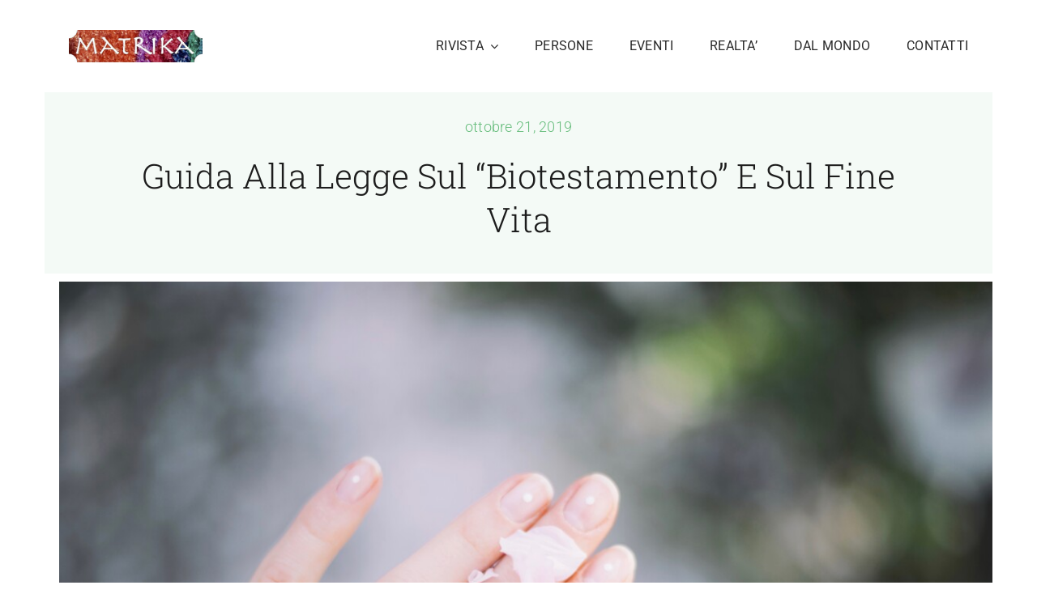

--- FILE ---
content_type: text/html; charset=UTF-8
request_url: https://www.matrika.co/guida-alla-legge-sul-biotestamento-e-sul-fine-vita/
body_size: 15245
content:
<!DOCTYPE html>
<html class="avada-html-layout-boxed avada-html-header-position-top avada-is-100-percent-template" lang="it-IT" prefix="og: http://ogp.me/ns# fb: http://ogp.me/ns/fb#">
<head>
	<meta http-equiv="X-UA-Compatible" content="IE=edge" />
	<meta http-equiv="Content-Type" content="text/html; charset=utf-8"/>
	<meta name="viewport" content="width=device-width, initial-scale=1" />
	<title>Guida alla legge sul “Biotestamento” e sul fine vita &#8211; Matrika</title>
<meta name='robots' content='max-image-preview:large' />
	<style>img:is([sizes="auto" i], [sizes^="auto," i]) { contain-intrinsic-size: 3000px 1500px }</style>
	<link rel="alternate" type="application/rss+xml" title="Matrika &raquo; Feed" href="https://www.matrika.co/feed/" />
<link rel="alternate" type="application/rss+xml" title="Matrika &raquo; Feed dei commenti" href="https://www.matrika.co/comments/feed/" />
<link rel="alternate" type="text/calendar" title="Matrika &raquo; iCal Feed" href="https://www.matrika.co/eventi/?ical=1" />
		
		
		
				<link rel="alternate" type="application/rss+xml" title="Matrika &raquo; Guida alla legge sul “Biotestamento” e sul fine vita Feed dei commenti" href="https://www.matrika.co/guida-alla-legge-sul-biotestamento-e-sul-fine-vita/feed/" />
					<meta name="description" content="&quot;La maggior parte delle persone sperimenta, nel corso della sua vita, l’esperienza dolorosa della malattia propria o dei propri cari e, nel caso in cui siano questi ultimi a essere affetti da patologie gravi o addirittura giunte alla fase terminale, si trova sovente a doversi confrontare con i drammatici scenari del subentrare dell’incapacità, vale a"/>
				
		<meta property="og:locale" content="it_IT"/>
		<meta property="og:type" content="article"/>
		<meta property="og:site_name" content="Matrika"/>
		<meta property="og:title" content="  Guida alla legge sul “Biotestamento” e sul fine vita"/>
				<meta property="og:description" content="&quot;La maggior parte delle persone sperimenta, nel corso della sua vita, l’esperienza dolorosa della malattia propria o dei propri cari e, nel caso in cui siano questi ultimi a essere affetti da patologie gravi o addirittura giunte alla fase terminale, si trova sovente a doversi confrontare con i drammatici scenari del subentrare dell’incapacità, vale a"/>
				<meta property="og:url" content="https://www.matrika.co/guida-alla-legge-sul-biotestamento-e-sul-fine-vita/"/>
										<meta property="article:published_time" content="2019-10-21T14:31:23+01:00"/>
							<meta property="article:modified_time" content="2022-10-26T21:27:26+01:00"/>
								<meta name="author" content="Jerry Diamanti"/>
								<meta property="og:image" content="https://www.matrika.co/wp-content/uploads/roman-kraft-mMhPX6TJfAY-unsplash-scaled.jpg"/>
		<meta property="og:image:width" content="2560"/>
		<meta property="og:image:height" content="1709"/>
		<meta property="og:image:type" content="image/jpeg"/>
				<link rel='stylesheet' id='pt-cv-public-style-css' href='https://www.matrika.co/wp-content/plugins/content-views-query-and-display-post-page/public/assets/css/cv.css?ver=4.2.1' type='text/css' media='all' />
<link rel='stylesheet' id='cptch_stylesheet-css' href='https://www.matrika.co/wp-content/plugins/captcha/css/front_end_style.css?ver=4.4.5' type='text/css' media='all' />
<link rel='stylesheet' id='dashicons-css' href='https://www.matrika.co/wp-includes/css/dashicons.min.css?ver=6.8.3' type='text/css' media='all' />
<link rel='stylesheet' id='cptch_desktop_style-css' href='https://www.matrika.co/wp-content/plugins/captcha/css/desktop_style.css?ver=4.4.5' type='text/css' media='all' />
<link rel='stylesheet' id='contact-form-7-css' href='https://www.matrika.co/wp-content/plugins/contact-form-7/includes/css/styles.css?ver=6.1.4' type='text/css' media='all' />
<link rel='stylesheet' id='fusion-dynamic-css-css' href='https://www.matrika.co/wp-content/uploads/fusion-styles/a90cec012dcb716f051b08819e699c9e.min.css?ver=3.13.1' type='text/css' media='all' />
<link rel="https://api.w.org/" href="https://www.matrika.co/wp-json/" /><link rel="alternate" title="JSON" type="application/json" href="https://www.matrika.co/wp-json/wp/v2/posts/7056" /><link rel="EditURI" type="application/rsd+xml" title="RSD" href="https://www.matrika.co/xmlrpc.php?rsd" />
<meta name="generator" content="WordPress 6.8.3" />
<link rel="canonical" href="https://www.matrika.co/guida-alla-legge-sul-biotestamento-e-sul-fine-vita/" />
<link rel='shortlink' href='https://www.matrika.co/?p=7056' />
<link rel="alternate" title="oEmbed (JSON)" type="application/json+oembed" href="https://www.matrika.co/wp-json/oembed/1.0/embed?url=https%3A%2F%2Fwww.matrika.co%2Fguida-alla-legge-sul-biotestamento-e-sul-fine-vita%2F" />
<link rel="alternate" title="oEmbed (XML)" type="text/xml+oembed" href="https://www.matrika.co/wp-json/oembed/1.0/embed?url=https%3A%2F%2Fwww.matrika.co%2Fguida-alla-legge-sul-biotestamento-e-sul-fine-vita%2F&#038;format=xml" />
<meta name="tec-api-version" content="v1"><meta name="tec-api-origin" content="https://www.matrika.co"><link rel="alternate" href="https://www.matrika.co/wp-json/tribe/events/v1/" /><style>
.qtranxs_flag_it {background-image: url(http://www.matrika.co/wp-content/plugins/qtranslate-x/flags/it.png); background-repeat: no-repeat;}
.qtranxs_flag_en {background-image: url(http://www.matrika.co/wp-content/plugins/qtranslate-x/flags/gb.png); background-repeat: no-repeat;}
</style>
<link hreflang="it" href="https://www.matrika.co/guida-alla-legge-sul-biotestamento-e-sul-fine-vita/" rel="alternate" />
<link hreflang="x-default" href="https://www.matrika.co/guida-alla-legge-sul-biotestamento-e-sul-fine-vita/" rel="alternate" />
<meta name="generator" content="qTranslate-XT 3.12.1" />
<!-- Analytics by WP Statistics - https://wp-statistics.com -->
<link rel="preload" href="https://www.matrika.co/wp-content/uploads/fusion-gfonts/KFO7CnqEu92Fr1ME7kSn66aGLdTylUAMa3yUBA.woff2" as="font" type="font/woff2" crossorigin><link rel="preload" href="https://www.matrika.co/wp-content/uploads/fusion-gfonts/BngbUXZYTXPIvIBgJJSb6s3BzlRRfKOFbvjo0oSmb2Rj.woff2" as="font" type="font/woff2" crossorigin><style type="text/css" id="css-fb-visibility">@media screen and (max-width: 640px){.fusion-no-small-visibility{display:none !important;}body .sm-text-align-center{text-align:center !important;}body .sm-text-align-left{text-align:left !important;}body .sm-text-align-right{text-align:right !important;}body .sm-flex-align-center{justify-content:center !important;}body .sm-flex-align-flex-start{justify-content:flex-start !important;}body .sm-flex-align-flex-end{justify-content:flex-end !important;}body .sm-mx-auto{margin-left:auto !important;margin-right:auto !important;}body .sm-ml-auto{margin-left:auto !important;}body .sm-mr-auto{margin-right:auto !important;}body .fusion-absolute-position-small{position:absolute;top:auto;width:100%;}.awb-sticky.awb-sticky-small{ position: sticky; top: var(--awb-sticky-offset,0); }}@media screen and (min-width: 641px) and (max-width: 1024px){.fusion-no-medium-visibility{display:none !important;}body .md-text-align-center{text-align:center !important;}body .md-text-align-left{text-align:left !important;}body .md-text-align-right{text-align:right !important;}body .md-flex-align-center{justify-content:center !important;}body .md-flex-align-flex-start{justify-content:flex-start !important;}body .md-flex-align-flex-end{justify-content:flex-end !important;}body .md-mx-auto{margin-left:auto !important;margin-right:auto !important;}body .md-ml-auto{margin-left:auto !important;}body .md-mr-auto{margin-right:auto !important;}body .fusion-absolute-position-medium{position:absolute;top:auto;width:100%;}.awb-sticky.awb-sticky-medium{ position: sticky; top: var(--awb-sticky-offset,0); }}@media screen and (min-width: 1025px){.fusion-no-large-visibility{display:none !important;}body .lg-text-align-center{text-align:center !important;}body .lg-text-align-left{text-align:left !important;}body .lg-text-align-right{text-align:right !important;}body .lg-flex-align-center{justify-content:center !important;}body .lg-flex-align-flex-start{justify-content:flex-start !important;}body .lg-flex-align-flex-end{justify-content:flex-end !important;}body .lg-mx-auto{margin-left:auto !important;margin-right:auto !important;}body .lg-ml-auto{margin-left:auto !important;}body .lg-mr-auto{margin-right:auto !important;}body .fusion-absolute-position-large{position:absolute;top:auto;width:100%;}.awb-sticky.awb-sticky-large{ position: sticky; top: var(--awb-sticky-offset,0); }}</style><link rel="icon" href="https://www.matrika.co/wp-content/uploads/cropped-logo-matrika2-cavo-1-66x66.jpg" sizes="32x32" />
<link rel="icon" href="https://www.matrika.co/wp-content/uploads/cropped-logo-matrika2-cavo-1-200x200.jpg" sizes="192x192" />
<link rel="apple-touch-icon" href="https://www.matrika.co/wp-content/uploads/cropped-logo-matrika2-cavo-1-200x200.jpg" />
<meta name="msapplication-TileImage" content="https://www.matrika.co/wp-content/uploads/cropped-logo-matrika2-cavo-1-300x300.jpg" />
		<script type="text/javascript">
			var doc = document.documentElement;
			doc.setAttribute( 'data-useragent', navigator.userAgent );
		</script>
		
	</head>

<body class="wp-singular post-template-default single single-post postid-7056 single-format-standard wp-theme-Avada tribe-no-js fusion-image-hovers fusion-pagination-sizing fusion-button_type-flat fusion-button_span-no fusion-button_gradient-linear avada-image-rollover-circle-yes avada-image-rollover-yes avada-image-rollover-direction-top fusion-body ltr fusion-sticky-header no-mobile-sticky-header no-mobile-slidingbar no-mobile-totop fusion-disable-outline fusion-sub-menu-fade mobile-logo-pos-left layout-boxed-mode avada-has-boxed-modal-shadow-none layout-scroll-offset-full avada-has-zero-margin-offset-top fusion-top-header menu-text-align-center mobile-menu-design-modern fusion-show-pagination-text fusion-header-layout-v3 avada-responsive avada-footer-fx-none avada-menu-highlight-style-bar fusion-search-form-classic fusion-main-menu-search-dropdown fusion-avatar-square avada-dropdown-styles avada-blog-layout-grid avada-blog-archive-layout-large avada-ec-not-100-width avada-ec-meta-layout-sidebar avada-header-shadow-no avada-menu-icon-position-left avada-has-megamenu-shadow avada-has-mainmenu-dropdown-divider avada-has-pagetitle-bg-full avada-has-pagetitle-bg-parallax avada-has-titlebar-bar_and_content avada-has-footer-widget-bg-image avada-has-pagination-padding avada-flyout-menu-direction-fade avada-ec-views-v2" data-awb-post-id="7056">
		<a class="skip-link screen-reader-text" href="#content">Salta al contenuto</a>

	<div id="boxed-wrapper">
							
		<div id="wrapper" class="fusion-wrapper">
			<div id="home" style="position:relative;top:-1px;"></div>
												<div class="fusion-tb-header"><div class="fusion-fullwidth fullwidth-box fusion-builder-row-1 fusion-flex-container nonhundred-percent-fullwidth non-hundred-percent-height-scrolling fusion-animated fusion-custom-z-index" style="--awb-border-radius-top-left:0px;--awb-border-radius-top-right:0px;--awb-border-radius-bottom-right:0px;--awb-border-radius-bottom-left:0px;--awb-z-index:20000;--awb-padding-top:10px;--awb-padding-bottom:10px;--awb-flex-wrap:wrap;" data-animationType="fadeIn" data-animationDuration="1.3" data-animationOffset="top-into-view" ><div class="fusion-builder-row fusion-row fusion-flex-align-items-stretch fusion-flex-content-wrap" style="max-width:1216.8px;margin-left: calc(-4% / 2 );margin-right: calc(-4% / 2 );"><div class="fusion-layout-column fusion_builder_column fusion-builder-column-0 fusion_builder_column_1_5 1_5 fusion-flex-column" style="--awb-padding-top:27px;--awb-padding-bottom:27px;--awb-bg-size:cover;--awb-width-large:20%;--awb-margin-top-large:0px;--awb-spacing-right-large:9.6%;--awb-margin-bottom-large:0px;--awb-spacing-left-large:9.6%;--awb-width-medium:25%;--awb-order-medium:0;--awb-spacing-right-medium:7.68%;--awb-spacing-left-medium:7.68%;--awb-width-small:75%;--awb-order-small:0;--awb-spacing-right-small:2.56%;--awb-spacing-left-small:2.56%;"><div class="fusion-column-wrapper fusion-column-has-shadow fusion-flex-justify-content-flex-start fusion-content-layout-column"><div class="fusion-image-element " style="--awb-max-width:165px;--awb-caption-title-font-family:var(--h2_typography-font-family);--awb-caption-title-font-weight:var(--h2_typography-font-weight);--awb-caption-title-font-style:var(--h2_typography-font-style);--awb-caption-title-size:var(--h2_typography-font-size);--awb-caption-title-transform:var(--h2_typography-text-transform);--awb-caption-title-line-height:var(--h2_typography-line-height);--awb-caption-title-letter-spacing:var(--h2_typography-letter-spacing);"><span class=" fusion-imageframe imageframe-none imageframe-1 hover-type-none"><a class="fusion-no-lightbox" href="https://www.matrika.co/" target="_self" aria-label="logo-matrika2-cavo"><img decoding="async" width="200" height="48" src="https://www.matrika.co/wp-content/uploads/logo-matrika2-cavo-1.jpg" alt class="img-responsive wp-image-3169 disable-lazyload"/></a></span></div></div></div><div class="fusion-layout-column fusion_builder_column fusion-builder-column-1 fusion_builder_column_4_5 4_5 fusion-flex-column" style="--awb-bg-size:cover;--awb-width-large:80%;--awb-margin-top-large:0px;--awb-spacing-right-large:2.4%;--awb-margin-bottom-large:0px;--awb-spacing-left-large:2.4%;--awb-width-medium:75%;--awb-order-medium:0;--awb-spacing-right-medium:2.56%;--awb-spacing-left-medium:2.56%;--awb-width-small:25%;--awb-order-small:0;--awb-spacing-right-small:7.68%;--awb-spacing-left-small:0%;"><div class="fusion-column-wrapper fusion-column-has-shadow fusion-flex-justify-content-center fusion-content-layout-column"><nav class="awb-menu awb-menu_row awb-menu_em-hover mobile-mode-collapse-to-button awb-menu_icons-left awb-menu_dc-yes mobile-trigger-fullwidth-off awb-menu_mobile-toggle awb-menu_indent-left mobile-size-full-absolute loading mega-menu-loading awb-menu_desktop awb-menu_dropdown awb-menu_expand-right awb-menu_transition-fade" style="--awb-text-transform:none;--awb-gap:45px;--awb-justify-content:flex-end;--awb-color:hsla(var(--awb-color8-h),var(--awb-color8-s),calc( var(--awb-color8-l) + 16% ),var(--awb-color8-a));--awb-active-color:var(--awb-color4);--awb-active-border-color:var(--awb-color4);--awb-submenu-space:27px;--awb-submenu-text-transform:none;--awb-icons-size:21;--awb-icons-color:hsla(var(--awb-color8-h),var(--awb-color8-s),calc( var(--awb-color8-l) + 16% ),var(--awb-color8-a));--awb-main-justify-content:flex-start;--awb-mobile-nav-button-align-hor:flex-end;--awb-mobile-bg:hsla(var(--awb-color8-h),var(--awb-color8-s),calc( var(--awb-color8-l) + 97% ),var(--awb-color8-a));--awb-mobile-color:var(--awb-color7);--awb-mobile-active-bg:var(--awb-color1);--awb-mobile-active-color:var(--awb-color4);--awb-mobile-trigger-font-size:20px;--awb-trigger-padding-right:0px;--awb-mobile-trigger-color:var(--awb-color7);--awb-mobile-nav-trigger-bottom-margin:28px;--awb-justify-title:flex-start;--awb-mobile-justify:flex-start;--awb-mobile-caret-left:auto;--awb-mobile-caret-right:0;--awb-box-shadow:0px -4px 0px 0px var(--awb-color4);;--awb-fusion-font-family-typography:&quot;Roboto&quot;;--awb-fusion-font-style-typography:normal;--awb-fusion-font-weight-typography:400;--awb-fusion-font-family-submenu-typography:inherit;--awb-fusion-font-style-submenu-typography:normal;--awb-fusion-font-weight-submenu-typography:400;--awb-fusion-font-family-mobile-typography:inherit;--awb-fusion-font-style-mobile-typography:normal;--awb-fusion-font-weight-mobile-typography:400;" aria-label="Menu principale" data-breakpoint="890" data-count="0" data-transition-type="top-vertical" data-transition-time="300" data-expand="right"><button type="button" class="awb-menu__m-toggle awb-menu__m-toggle_no-text" aria-expanded="false" aria-controls="menu-menu-principale"><span class="awb-menu__m-toggle-inner"><span class="collapsed-nav-text"><span class="screen-reader-text">Toggle Navigation</span></span><span class="awb-menu__m-collapse-icon awb-menu__m-collapse-icon_no-text"><span class="awb-menu__m-collapse-icon-open awb-menu__m-collapse-icon-open_no-text classic-bars-solid"></span><span class="awb-menu__m-collapse-icon-close awb-menu__m-collapse-icon-close_no-text classic-times-solid"></span></span></span></button><ul id="menu-menu-principale" class="fusion-menu awb-menu__main-ul awb-menu__main-ul_row"><li  id="menu-item-11384"  class="menu-item menu-item-type-custom menu-item-object-custom menu-item-has-children menu-item-11384 awb-menu__li awb-menu__main-li awb-menu__main-li_regular"  data-item-id="11384"><span class="awb-menu__main-background-default awb-menu__main-background-default_top-vertical"></span><span class="awb-menu__main-background-active awb-menu__main-background-active_top-vertical"></span><a  href="/" class="awb-menu__main-a awb-menu__main-a_regular"><span class="menu-text">RIVISTA</span><span class="awb-menu__open-nav-submenu-hover"></span></a><button type="button" aria-label="Open submenu of RIVISTA" aria-expanded="false" class="awb-menu__open-nav-submenu_mobile awb-menu__open-nav-submenu_main"></button><ul class="awb-menu__sub-ul awb-menu__sub-ul_main"><li  id="menu-item-9596"  class="menu-item menu-item-type-custom menu-item-object-custom menu-item-9596 awb-menu__li awb-menu__sub-li" ><a  href="https://www.matrika.co/matrika-numero-0" class="awb-menu__sub-a"><span>MATRIKA &#8211; Numero 0</span></a></li><li  id="menu-item-9597"  class="menu-item menu-item-type-custom menu-item-object-custom menu-item-9597 awb-menu__li awb-menu__sub-li" ><a  href="https://www.matrika.co/matrika-numero-1" class="awb-menu__sub-a"><span>MATRIKA &#8211; Numero 1</span></a></li><li  id="menu-item-9598"  class="menu-item menu-item-type-custom menu-item-object-custom menu-item-9598 awb-menu__li awb-menu__sub-li" ><a  href="https://www.matrika.co/matrika-numero-2" class="awb-menu__sub-a"><span>MATRIKA &#8211; Numero 2</span></a></li><li  id="menu-item-9599"  class="menu-item menu-item-type-custom menu-item-object-custom menu-item-9599 awb-menu__li awb-menu__sub-li" ><a  href="https://www.matrika.co/matrika-numero-3" class="awb-menu__sub-a"><span>MATRIKA &#8211; Numero 3</span></a></li><li  id="menu-item-9600"  class="menu-item menu-item-type-custom menu-item-object-custom menu-item-9600 awb-menu__li awb-menu__sub-li" ><a  href="https://www.matrika.co/matrika-numero-4" class="awb-menu__sub-a"><span>MATRIKA &#8211; Numero 4</span></a></li><li  id="menu-item-9601"  class="menu-item menu-item-type-custom menu-item-object-custom menu-item-9601 awb-menu__li awb-menu__sub-li" ><a  href="https://www.matrika.co/matrika-numero-5" class="awb-menu__sub-a"><span>MATRIKA &#8211; Numero 5</span></a></li><li  id="menu-item-9602"  class="menu-item menu-item-type-custom menu-item-object-custom menu-item-9602 awb-menu__li awb-menu__sub-li" ><a  href="https://www.matrika.co/matrika-numero-6" class="awb-menu__sub-a"><span>MATRIKA &#8211; Numero 6</span></a></li><li  id="menu-item-9603"  class="menu-item menu-item-type-custom menu-item-object-custom menu-item-9603 awb-menu__li awb-menu__sub-li" ><a  href="https://www.matrika.co/matrika-numero-7" class="awb-menu__sub-a"><span>MATRIKA &#8211; Numero 7</span></a></li><li  id="menu-item-9604"  class="menu-item menu-item-type-custom menu-item-object-custom menu-item-9604 awb-menu__li awb-menu__sub-li" ><a  href="https://www.matrika.co/matrika-numero-8" class="awb-menu__sub-a"><span>MATRIKA &#8211; Numero 8</span></a></li><li  id="menu-item-9605"  class="menu-item menu-item-type-custom menu-item-object-custom menu-item-9605 awb-menu__li awb-menu__sub-li" ><a  href="https://www.matrika.co/matrika-numero-9" class="awb-menu__sub-a"><span>MATRIKA &#8211; Numero 9</span></a></li><li  id="menu-item-9606"  class="menu-item menu-item-type-custom menu-item-object-custom menu-item-9606 awb-menu__li awb-menu__sub-li" ><a  href="https://www.matrika.co/matrika-numero-10" class="awb-menu__sub-a"><span>MATRIKA &#8211; Numero 10</span></a></li><li  id="menu-item-9607"  class="menu-item menu-item-type-custom menu-item-object-custom menu-item-9607 awb-menu__li awb-menu__sub-li" ><a  href="https://www.matrika.co/matrika-numero-11" class="awb-menu__sub-a"><span>MATRIKA &#8211; Numero 11</span></a></li><li  id="menu-item-9608"  class="menu-item menu-item-type-custom menu-item-object-custom menu-item-9608 awb-menu__li awb-menu__sub-li" ><a  href="https://www.matrika.co/matrika-numero-12" class="awb-menu__sub-a"><span>MATRIKA &#8211; Numero 12</span></a></li><li  id="menu-item-9609"  class="menu-item menu-item-type-custom menu-item-object-custom menu-item-9609 awb-menu__li awb-menu__sub-li" ><a  href="https://www.matrika.co/matrika-numero-13" class="awb-menu__sub-a"><span>MATRIKA &#8211; Numero 13</span></a></li><li  id="menu-item-9610"  class="menu-item menu-item-type-custom menu-item-object-custom menu-item-9610 awb-menu__li awb-menu__sub-li" ><a  href="https://www.matrika.co/matrika-numero-14" class="awb-menu__sub-a"><span>MATRIKA &#8211; Numero 14</span></a></li><li  id="menu-item-10798"  class="menu-item menu-item-type-custom menu-item-object-custom menu-item-10798 awb-menu__li awb-menu__sub-li" ><a  href="https://www.matrika.co/matrika-numero-15" class="awb-menu__sub-a"><span>MATRIKA &#8211; Numero 15</span></a></li><li  id="menu-item-11136"  class="menu-item menu-item-type-custom menu-item-object-custom menu-item-11136 awb-menu__li awb-menu__sub-li" ><a  href="https://www.matrika.co/matrika-numero-16/" class="awb-menu__sub-a"><span>MATRIKA &#8211; Numero 16</span></a></li><li  id="menu-item-11750"  class="menu-item menu-item-type-post_type menu-item-object-page menu-item-11750 awb-menu__li awb-menu__sub-li" ><a  href="https://www.matrika.co/matrika-numero-17/" class="awb-menu__sub-a"><span>MATRIKA – Numero 17</span></a></li><li  id="menu-item-11431"  class="menu-item menu-item-type-custom menu-item-object-custom menu-item-11431 awb-menu__li awb-menu__sub-li" ><a  href="https://www.matrika.co/matrika-numero-18/" class="awb-menu__sub-a"><span>MATRIKA &#8211; Numero 18</span></a></li><li  id="menu-item-11749"  class="menu-item menu-item-type-post_type menu-item-object-page menu-item-11749 awb-menu__li awb-menu__sub-li" ><a  href="https://www.matrika.co/matrika-numero-19/" class="awb-menu__sub-a"><span>MATRIKA – Numero 19</span></a></li><li  id="menu-item-12011"  class="menu-item menu-item-type-post_type menu-item-object-page menu-item-12011 awb-menu__li awb-menu__sub-li" ><a  href="https://www.matrika.co/matrika-numero-20/" class="awb-menu__sub-a"><span>MATRIKA – Numero 20</span></a></li></ul></li><li  id="menu-item-9588"  class="menu-item menu-item-type-custom menu-item-object-custom menu-item-9588 awb-menu__li awb-menu__main-li awb-menu__main-li_regular"  data-item-id="9588"><span class="awb-menu__main-background-default awb-menu__main-background-default_top-vertical"></span><span class="awb-menu__main-background-active awb-menu__main-background-active_top-vertical"></span><a  href="https://www.matrika.co/persone/" class="awb-menu__main-a awb-menu__main-a_regular"><span class="menu-text">PERSONE</span></a></li><li  id="menu-item-9589"  class="menu-item menu-item-type-custom menu-item-object-custom menu-item-9589 awb-menu__li awb-menu__main-li awb-menu__main-li_regular"  data-item-id="9589"><span class="awb-menu__main-background-default awb-menu__main-background-default_top-vertical"></span><span class="awb-menu__main-background-active awb-menu__main-background-active_top-vertical"></span><a  href="https://www.matrika.co/view-ev" class="awb-menu__main-a awb-menu__main-a_regular"><span class="menu-text">EVENTI</span></a></li><li  id="menu-item-9590"  class="menu-item menu-item-type-custom menu-item-object-custom menu-item-9590 awb-menu__li awb-menu__main-li awb-menu__main-li_regular"  data-item-id="9590"><span class="awb-menu__main-background-default awb-menu__main-background-default_top-vertical"></span><span class="awb-menu__main-background-active awb-menu__main-background-active_top-vertical"></span><a  href="https://www.matrika.co/realta/" class="awb-menu__main-a awb-menu__main-a_regular"><span class="menu-text">REALTA&#8217;</span></a></li><li  id="menu-item-9591"  class="menu-item menu-item-type-custom menu-item-object-custom menu-item-9591 awb-menu__li awb-menu__main-li awb-menu__main-li_regular"  data-item-id="9591"><span class="awb-menu__main-background-default awb-menu__main-background-default_top-vertical"></span><span class="awb-menu__main-background-active awb-menu__main-background-active_top-vertical"></span><a  href="https://www.matrika.co/media/" class="awb-menu__main-a awb-menu__main-a_regular"><span class="menu-text">DAL MONDO</span></a></li><li  id="menu-item-9592"  class="menu-item menu-item-type-custom menu-item-object-custom menu-item-9592 awb-menu__li awb-menu__main-li awb-menu__main-li_regular"  data-item-id="9592"><span class="awb-menu__main-background-default awb-menu__main-background-default_top-vertical"></span><span class="awb-menu__main-background-active awb-menu__main-background-active_top-vertical"></span><a  href="https://www.matrika.co/contatti" class="awb-menu__main-a awb-menu__main-a_regular"><span class="menu-text">CONTATTI</span></a></li></ul></nav></div></div></div></div>
</div>		<div id="sliders-container" class="fusion-slider-visibility">
					</div>
											
			<section class="fusion-page-title-bar fusion-tb-page-title-bar"><div class="fusion-fullwidth fullwidth-box fusion-builder-row-2 fusion-flex-container has-pattern-background has-mask-background nonhundred-percent-fullwidth non-hundred-percent-height-scrolling" style="--awb-border-radius-top-left:0px;--awb-border-radius-top-right:0px;--awb-border-radius-bottom-right:0px;--awb-border-radius-bottom-left:0px;--awb-padding-top:10px;--awb-padding-right:0px;--awb-padding-bottom:10px;--awb-padding-left:0px;--awb-padding-top-small:60px;--awb-padding-bottom-small:60px;--awb-margin-top:0px;--awb-margin-bottom:0px;--awb-margin-top-small:0px;--awb-margin-bottom-small:0px;--awb-background-color:hsla(var(--awb-color4-h),var(--awb-color4-s),var(--awb-color4-l),calc( var(--awb-color4-a) - 93% ));--awb-flex-wrap:wrap;" ><div class="fusion-builder-row fusion-row fusion-flex-align-items-stretch fusion-flex-justify-content-center fusion-flex-content-wrap" style="max-width:calc( 1170px + 0px );margin-left: calc(-0px / 2 );margin-right: calc(-0px / 2 );"><div class="fusion-layout-column fusion_builder_column fusion-builder-column-2 fusion_builder_column_5_6 5_6 fusion-flex-column fusion-animated" style="--awb-bg-size:cover;--awb-border-color:hsla(var(--awb-color8-h),var(--awb-color8-s),calc( var(--awb-color8-l) + 93% ),var(--awb-color8-a));--awb-border-style:solid;--awb-width-large:83.333333333333%;--awb-margin-top-large:0px;--awb-spacing-right-large:0px;--awb-margin-bottom-large:0px;--awb-spacing-left-large:0px;--awb-width-medium:75%;--awb-order-medium:0;--awb-spacing-right-medium:0px;--awb-spacing-left-medium:0px;--awb-width-small:100%;--awb-order-small:0;--awb-spacing-right-small:0px;--awb-spacing-left-small:0px;" data-animationType="fadeInUp" data-animationDuration="1.3" data-animationOffset="top-into-view"><div class="fusion-column-wrapper fusion-column-has-shadow fusion-flex-justify-content-center fusion-content-layout-column"><div class="fusion-text fusion-text-1" style="--awb-content-alignment:center;--awb-font-size:18px;--awb-text-color:var(--awb-color4);"><p>ottobre 21, 2019</p>
</div><div class="fusion-title title fusion-title-1 fusion-no-small-visibility fusion-title-center fusion-title-text fusion-title-size-one" style="--awb-font-size:42px;"><div class="title-sep-container title-sep-container-left"><div class="title-sep sep- sep-solid" style="border-color:var(--awb-color3);"></div></div><span class="awb-title-spacer"></span><h1 class="fusion-title-heading title-heading-center fusion-responsive-typography-calculated" style="margin:0;font-size:1em;text-transform:capitalize;--fontSize:42;line-height:1.3;">Guida alla legge sul “Biotestamento” e sul fine vita</h1><span class="awb-title-spacer"></span><div class="title-sep-container title-sep-container-right"><div class="title-sep sep- sep-solid" style="border-color:var(--awb-color3);"></div></div></div><div class="fusion-title title fusion-title-2 fusion-no-medium-visibility fusion-no-large-visibility fusion-title-center fusion-title-text fusion-title-size-one" style="--awb-text-color:var(--awb-color7);--awb-font-size:38px;"><div class="title-sep-container title-sep-container-left"><div class="title-sep sep- sep-solid" style="border-color:var(--awb-color3);"></div></div><span class="awb-title-spacer"></span><h1 class="fusion-title-heading title-heading-center fusion-responsive-typography-calculated" style="margin:0;font-size:1em;text-transform:capitalize;--fontSize:38;line-height:1.3;">Guida alla legge sul “Biotestamento” e sul fine vita</h1><span class="awb-title-spacer"></span><div class="title-sep-container title-sep-container-right"><div class="title-sep sep- sep-solid" style="border-color:var(--awb-color3);"></div></div></div></div></div></div></div></section>
						<main id="main" class="clearfix width-100">
				<div class="fusion-row" style="max-width:100%;">

<section id="content" style="width: 100%;">
									<div id="post-7056" class="post-7056 post type-post status-publish format-standard has-post-thumbnail hentry category-banner">

				<div class="post-content">
					<div class="fusion-fullwidth fullwidth-box fusion-builder-row-4 fusion-flex-container has-pattern-background has-mask-background nonhundred-percent-fullwidth non-hundred-percent-height-scrolling" style="--awb-border-color:var(--awb-color3);--awb-border-radius-top-left:0px;--awb-border-radius-top-right:0px;--awb-border-radius-bottom-right:0px;--awb-border-radius-bottom-left:0px;--awb-padding-top:0px;--awb-padding-right:-10px;--awb-padding-left:-10px;--awb-padding-top-small:0px;--awb-margin-top:0px;--awb-margin-bottom:0px;--awb-margin-bottom-small:0px;--awb-background-color:rgba(255,255,255,0);--awb-flex-wrap:wrap;" ><div class="fusion-builder-row fusion-row fusion-flex-align-items-flex-start fusion-flex-justify-content-center fusion-flex-content-wrap" style="max-width:calc( 1170px + 10px );margin-left: calc(-10px / 2 );margin-right: calc(-10px / 2 );"><div class="fusion-layout-column fusion_builder_column fusion-builder-column-4 fusion_builder_column_1_1 1_1 fusion-flex-column fusion-animated" style="--awb-padding-top:10px;--awb-padding-right:0px;--awb-padding-bottom:10px;--awb-padding-left:0px;--awb-padding-top-small:0px;--awb-padding-right-small:0px;--awb-padding-left-small:0px;--awb-bg-color:var(--awb-color1);--awb-bg-color-hover:var(--awb-color1);--awb-bg-size:cover;--awb-width-large:100%;--awb-margin-top-large:0px;--awb-spacing-right-large:5px;--awb-margin-bottom-large:0px;--awb-spacing-left-large:calc( 0.02 * calc( 100% - 10px ) );--awb-width-medium:65%;--awb-order-medium:0;--awb-spacing-right-medium:5px;--awb-spacing-left-medium:calc( 0.030769230769231 * calc( 100% - 10px ) );--awb-width-small:100%;--awb-order-small:0;--awb-spacing-right-small:0px;--awb-margin-bottom-small:0px;--awb-spacing-left-small:0px;" data-animationType="fadeInUp" data-animationDuration="0.8" data-animationOffset="top-into-view"><div class="fusion-column-wrapper fusion-column-has-shadow fusion-flex-justify-content-flex-start fusion-content-layout-column"><div class="fusion-image-element " style="text-align:center;--awb-margin-top:-70px;--awb-margin-bottom:30px;--awb-caption-title-font-family:var(--h2_typography-font-family);--awb-caption-title-font-weight:var(--h2_typography-font-weight);--awb-caption-title-font-style:var(--h2_typography-font-style);--awb-caption-title-size:var(--h2_typography-font-size);--awb-caption-title-transform:var(--h2_typography-text-transform);--awb-caption-title-line-height:var(--h2_typography-line-height);--awb-caption-title-letter-spacing:var(--h2_typography-letter-spacing);"><span class=" fusion-imageframe imageframe-none imageframe-2 hover-type-none"><img fetchpriority="high" decoding="async" width="2560" height="1709" title="roman-kraft-mMhPX6TJfAY-unsplash" src="https://www.matrika.co/wp-content/uploads/roman-kraft-mMhPX6TJfAY-unsplash-scaled.jpg" data-orig-src="https://www.matrika.co/wp-content/uploads/roman-kraft-mMhPX6TJfAY-unsplash-scaled.jpg" alt class="lazyload img-responsive wp-image-7061" srcset="data:image/svg+xml,%3Csvg%20xmlns%3D%27http%3A%2F%2Fwww.w3.org%2F2000%2Fsvg%27%20width%3D%272560%27%20height%3D%271709%27%20viewBox%3D%270%200%202560%201709%27%3E%3Crect%20width%3D%272560%27%20height%3D%271709%27%20fill-opacity%3D%220%22%2F%3E%3C%2Fsvg%3E" data-srcset="https://www.matrika.co/wp-content/uploads/roman-kraft-mMhPX6TJfAY-unsplash-200x133.jpg 200w, https://www.matrika.co/wp-content/uploads/roman-kraft-mMhPX6TJfAY-unsplash-400x267.jpg 400w, https://www.matrika.co/wp-content/uploads/roman-kraft-mMhPX6TJfAY-unsplash-600x400.jpg 600w, https://www.matrika.co/wp-content/uploads/roman-kraft-mMhPX6TJfAY-unsplash-800x534.jpg 800w, https://www.matrika.co/wp-content/uploads/roman-kraft-mMhPX6TJfAY-unsplash-1200x801.jpg 1200w, https://www.matrika.co/wp-content/uploads/roman-kraft-mMhPX6TJfAY-unsplash-scaled.jpg 2560w" data-sizes="auto" data-orig-sizes="(max-width: 1024px) 100vw, (max-width: 640px) 100vw, 1200px" /></span></div><div class="fusion-content-tb fusion-content-tb-1" style="--awb-text-color:var(--awb-color8);--awb-margin-bottom:30px;--awb-margin-left:20px;--awb-margin-right:20px;--awb-text-transform:none;"><div class="fusion-fullwidth fullwidth-box fusion-builder-row-4-1 fusion-flex-container hundred-percent-fullwidth non-hundred-percent-height-scrolling" style="--awb-border-radius-top-left:0px;--awb-border-radius-top-right:0px;--awb-border-radius-bottom-right:0px;--awb-border-radius-bottom-left:0px;--awb-overflow:visible;--awb-flex-wrap:wrap;" ><div class="fusion-builder-row fusion-row fusion-flex-align-items-flex-start fusion-flex-content-wrap" style="width:calc( 100% + 0px ) !important;max-width:calc( 100% + 0px ) !important;margin-left: calc(-0px / 2 );margin-right: calc(-0px / 2 );"><div class="fusion-layout-column fusion_builder_column fusion-builder-column-5 fusion_builder_column_1_1 1_1 fusion-flex-column fusion-flex-align-self-flex-start fusion-column-no-min-height" style="--awb-bg-size:cover;--awb-width-large:100%;--awb-flex-grow:0;--awb-flex-shrink:0;--awb-margin-top-large:0px;--awb-spacing-right-large:0px;--awb-margin-bottom-large:0px;--awb-spacing-left-large:0px;--awb-width-medium:100%;--awb-flex-grow-medium:0;--awb-flex-shrink-medium:0;--awb-spacing-right-medium:0px;--awb-spacing-left-medium:0px;--awb-width-small:100%;--awb-flex-grow-small:0;--awb-flex-shrink-small:0;--awb-spacing-right-small:0px;--awb-spacing-left-small:0px;"><div class="fusion-column-wrapper fusion-flex-justify-content-flex-start fusion-content-layout-column">
<h2>&#8220;<em>La maggior parte delle persone sperimenta, nel corso della sua vita, l’esperienza dolorosa della malattia propria o dei propri cari e, nel caso in cui siano questi ultimi a essere affetti da patologie gravi o addirittura giunte alla fase terminale, si trova sovente a doversi confrontare con i drammatici scenari del subentrare dell’incapacità, vale a dire</em><br />
<em>dell’instaurarsi nei malati di situazioni di decadimento cognitivo o di perdita della coscienza, che amplificano la drammaticità di scelte da compiere per altri, il più delle volte senza sapere che cosa l’interessato avrebbe voluto per sé.</em>&#8220;</h2>
<h2>Come spazio e strumento di dialogo e confronto pubblico, Matrika ospita da anni contributi volti a far luce su ogni ambito dell’esperienza umana, promuovendo una visione moderna e consapevole di ogni stadio dell’esistere. In questo senso consideriamo fondamentale supportare la divulgazione di una guida pubblicata recentemente dall&#8217;<a href="http://www.braccialettibianchi.org/">Associazione Braccialetti Bianchi</a> il cui obiettivo è di essere al servizio delle persone che si trovano in condizioni di sofferenza, in particolare a causa di una malattia in fase avanzata, e dei loro cari.</h2>
<p><img decoding="async" class="lazyload size-medium wp-image-7059 alignleft" src="http://www.matrika.co/wp-content/uploads/braccialetti-bianchi-300x187.jpg" data-orig-src="http://www.matrika.co/wp-content/uploads/braccialetti-bianchi-300x187.jpg" alt="" width="300" height="187" srcset="data:image/svg+xml,%3Csvg%20xmlns%3D%27http%3A%2F%2Fwww.w3.org%2F2000%2Fsvg%27%20width%3D%27300%27%20height%3D%27187%27%20viewBox%3D%270%200%20300%20187%27%3E%3Crect%20width%3D%27300%27%20height%3D%27187%27%20fill-opacity%3D%220%22%2F%3E%3C%2Fsvg%3E" data-srcset="https://www.matrika.co/wp-content/uploads/braccialetti-bianchi-200x125.jpg 200w, https://www.matrika.co/wp-content/uploads/braccialetti-bianchi-300x187.jpg 300w, https://www.matrika.co/wp-content/uploads/braccialetti-bianchi-400x250.jpg 400w, https://www.matrika.co/wp-content/uploads/braccialetti-bianchi.jpg 495w" data-sizes="auto" data-orig-sizes="(max-width: 300px) 100vw, 300px" /></p>
<h2>Articolata attraverso una serie di domande e risposte molto chiare questa guida permette di orientarci nei meandri della legge  n. 219 del 22 dicembre 2017 “Norme in materia di consenso informato e di disposizioni anticipate di trattamento”, con la quale sono state introdotte regole destinate a far sì che <strong>a ogni individuo malato, in qualunque condizione di malattia e sino alla fine della vita, sia garantita un’assistenza appropriata ai suoi bisogni e rispettosa delle sue volontà.</strong> Con quella legge sarebbero poi stati disciplinati, in particolare, strumenti volti a consentire, anche nel caso di pazienti non più competenti, decisioni sulle cure sempre rispettose della loro<br />
dignità, perché improntate alle loro convinzioni e ai loro valori.</h2>
<h2><strong>Crediamo che indipendentemente dalle leggi sia importante che ogni stato di vulnerabilità possa essere vissuto in modo degno e sia supportato da chi ci è intorno e dall&#8217;intera comunità. Pur considerando la prevenzione come modalità primaria di approccio alla salute riteniamo necessario informarci per comprendere quali siano le nostre possibilità nell&#8217;ambito della cura di sintomi e patologie in ambito istituzionale o privato. </strong>Comprendendo che è la qualità della relazione umana e non la paura rispetto alla possibile infrazione di una legge che può trasformare realmente i rapporti tra pazienti e personale medico, ci rivolgiamo agli ambiti accademici di formazione e alle scuole professionali rivolte al personale, per la maturazione di una nuova consapevolezza rispetto alle dinamiche di cura e di accompagnamento alla morte<strong>.</strong> Auspichiamo che la lettura della guida in pdf scaricabile qui sotto possa fornire ulteriori dettagli per permettere ad ognuno di esercitare la propria volontà anche in momenti di difficoltà e debolezza.</h2>
<h2><a href="http://www.matrika.co/wp-content/uploads/Guida-DAT_BraccialettiBianchi.pdf">Guida-DAT_BraccialettiBianchi</a></h2>
</div></div></div></div>
</div></div></div></div></div>
  
  
  <div class="
    mailpoet_form_popup_overlay
          mailpoet_form_overlay_animation_slideup
      mailpoet_form_overlay_animation
      "></div>
  <div
    id="mp_form_popup2"
    class="
      mailpoet_form
      mailpoet_form_popup
      mailpoet_form_position_
      mailpoet_form_animation_slideup
    "
      >

    <style type="text/css">
     #mp_form_popup2 .mailpoet_form {  }
#mp_form_popup2 .mailpoet_column_with_background { padding: 10px; }
#mp_form_popup2 .mailpoet_form_column:not(:first-child) { margin-left: 20px; }
#mp_form_popup2 .mailpoet_paragraph { line-height: 20px; margin-bottom: 20px; }
#mp_form_popup2 .mailpoet_segment_label, #mp_form_popup2 .mailpoet_text_label, #mp_form_popup2 .mailpoet_textarea_label, #mp_form_popup2 .mailpoet_select_label, #mp_form_popup2 .mailpoet_radio_label, #mp_form_popup2 .mailpoet_checkbox_label, #mp_form_popup2 .mailpoet_list_label, #mp_form_popup2 .mailpoet_date_label { display: block; font-weight: normal; }
#mp_form_popup2 .mailpoet_text, #mp_form_popup2 .mailpoet_textarea, #mp_form_popup2 .mailpoet_select, #mp_form_popup2 .mailpoet_date_month, #mp_form_popup2 .mailpoet_date_day, #mp_form_popup2 .mailpoet_date_year, #mp_form_popup2 .mailpoet_date { display: block; }
#mp_form_popup2 .mailpoet_text, #mp_form_popup2 .mailpoet_textarea { width: 200px; }
#mp_form_popup2 .mailpoet_checkbox {  }
#mp_form_popup2 .mailpoet_submit {  }
#mp_form_popup2 .mailpoet_divider {  }
#mp_form_popup2 .mailpoet_message {  }
#mp_form_popup2 .mailpoet_form_loading { width: 30px; text-align: center; line-height: normal; }
#mp_form_popup2 .mailpoet_form_loading > span { width: 5px; height: 5px; background-color: #5b5b5b; }#mp_form_popup2{border-radius: 0px;text-align: left;}#mp_form_popup2{width: 429px;max-width: 100vw;}#mp_form_popup2 .mailpoet_message {margin: 0; padding: 0 20px;}#mp_form_popup2 .mailpoet_paragraph.last {margin-bottom: 0} @media (max-width: 500px) {#mp_form_popup2 {background-image: none;animation: none;border: none;border-radius: 0;bottom: 0;left: 0;max-height: 40%;padding: 20px;right: 0;top: auto;transform: none;width: 100%;min-width: 100%;}} @media (min-width: 500px) {#mp_form_popup2 {padding: 20px;}}  @media (min-width: 500px) {#mp_form_popup2 .last .mailpoet_paragraph:last-child {margin-bottom: 0}}  @media (max-width: 500px) {#mp_form_popup2 .mailpoet_form_column:last-child .mailpoet_paragraph:last-child {margin-bottom: 0}} 
    </style>

    <form
      target="_self"
      method="post"
      action="https://www.matrika.co/wp-admin/admin-post.php?action=mailpoet_subscription_form"
      class="mailpoet_form mailpoet_form_form mailpoet_form_popup"
      novalidate
      data-delay="60"
      data-exit-intent-enabled=""
      data-font-family=""
      data-cookie-expiration-time="30"
    >
      <input type="hidden" name="data[form_id]" value="2" />
      <input type="hidden" name="token" value="b43d9fd9e2" />
      <input type="hidden" name="api_version" value="v1" />
      <input type="hidden" name="endpoint" value="subscribers" />
      <input type="hidden" name="mailpoet_method" value="subscribe" />

      <label class="mailpoet_hp_email_label" style="display: none !important;">Lascia questo campo vuoto<input type="email" name="data[email]"/></label><p class="mailpoet_form_paragraph " style="text-align: left"><strong>Per rimanere in contatto con noi e ricevere informazioni sugli ultimi articoli, video, webinar ed iniziative pubbliche che proponiamo, lascia qui la tua email</strong></p>
<div class="mailpoet_paragraph "><input type="text" autocomplete="given-name" class="mailpoet_text" id="form_first_name_2" name="data[form_field_YTEzZDJhYWJmOGU0X2ZpcnN0X25hbWU=]" title="Nome / Name" value="" style="padding:5px;margin: 0 auto 0 0;" data-automation-id="form_first_name"  placeholder="Nome / Name *" aria-label="Nome / Name *" data-parsley-errors-container=".mailpoet_error_1y0w6" data-parsley-names='[&quot;Specifica un nome valido.&quot;,&quot;Gli indirizzi nei nomi non sono ammessi: per favore, aggiungi il tuo nome.&quot;]' data-parsley-required="true" required aria-required="true" data-parsley-required-message="Questo campo è obbligatorio."/><span class="mailpoet_error_1y0w6"></span></div>
<div class="mailpoet_paragraph "><input type="email" autocomplete="email" class="mailpoet_text" id="form_email_2" name="data[form_field_OWU4ZTE3NDczNzQwX2VtYWls]" title="Email" value="" style="padding:5px;margin: 0 auto 0 0;" data-automation-id="form_email"  placeholder="Email *" aria-label="Email *" data-parsley-errors-container=".mailpoet_error_18mj5" data-parsley-required="true" required aria-required="true" data-parsley-minlength="6" data-parsley-maxlength="150" data-parsley-type-message="Questo valore dovrebbe essere un indirizzo email valido." data-parsley-required-message="Questo campo è obbligatorio."/><span class="mailpoet_error_18mj5"></span></div>
<div class="mailpoet_paragraph "><input type="submit" class="mailpoet_submit" value="Iscriviti" data-automation-id="subscribe-submit-button" style="padding:5px;margin: 0 auto 0 0;border-color:transparent;" /><span class="mailpoet_form_loading"><span class="mailpoet_bounce1"></span><span class="mailpoet_bounce2"></span><span class="mailpoet_bounce3"></span></span></div>

      <div class="mailpoet_message">
        <p class="mailpoet_validate_success"
                style="display:none;"
                >Grazie per la tua iscrizione.

---

Thanks for your subscription.
        </p>
        <p class="mailpoet_validate_error"
                style="display:none;"
                >        </p>
      </div>
    </form>

          <input type="image"
        class="mailpoet_form_close_icon"
        alt="Chiudi"
        src='https://www.matrika.co/wp-content/plugins/mailpoet/assets/img/form_close_icon/round_white.svg'
      />
      </div>				</div>
			</div>
			</section>
						
					</div>  <!-- fusion-row -->
				</main>  <!-- #main -->
				
				
								
					
		<div class="fusion-footer">
					
	<footer class="fusion-footer-widget-area fusion-widget-area">
		<div class="fusion-row">
			<div class="fusion-columns fusion-columns-1 fusion-widget-area">
				
																									<div class="fusion-column fusion-column-last col-lg-12 col-md-12 col-sm-12">
							<section id="custom_html-2" class="widget_text fusion-footer-widget-column widget widget_custom_html"><div class="textwidget custom-html-widget"><center>
<div style="background-color:white; color:black; opacity:0.7; display:inline;">
<i>"In realtà la conoscenza non appartiene a nessuno"</i>
<br>
Vijnanabhairava Tantra
<br>
<br>
Gli articoli della rivista sono liberi da copyright, nel caso di una loro riproduzione intera o parziale, con riconoscenza e rispetto verso gli autori vi preghiamo di citarne per intero i nomi e l' anno di pubblicazione.
</div>
</center></div><div style="clear:both;"></div></section>																					</div>
																																																						
				<div class="fusion-clearfix"></div>
			</div> <!-- fusion-columns -->
		</div> <!-- fusion-row -->
	</footer> <!-- fusion-footer-widget-area -->

		</div> <!-- fusion-footer -->

		
																</div> <!-- wrapper -->
		</div> <!-- #boxed-wrapper -->
					
							<a class="fusion-one-page-text-link fusion-page-load-link" tabindex="-1" href="#" aria-hidden="true">Page load link</a>

		<div class="avada-footer-scripts">
			<script type="text/javascript">var fusionNavIsCollapsed=function(e){var t,n;window.innerWidth<=e.getAttribute("data-breakpoint")?(e.classList.add("collapse-enabled"),e.classList.remove("awb-menu_desktop"),e.classList.contains("expanded")||window.dispatchEvent(new CustomEvent("fusion-mobile-menu-collapsed",{detail:{nav:e}})),(n=e.querySelectorAll(".menu-item-has-children.expanded")).length&&n.forEach((function(e){e.querySelector(".awb-menu__open-nav-submenu_mobile").setAttribute("aria-expanded","false")}))):(null!==e.querySelector(".menu-item-has-children.expanded .awb-menu__open-nav-submenu_click")&&e.querySelector(".menu-item-has-children.expanded .awb-menu__open-nav-submenu_click").click(),e.classList.remove("collapse-enabled"),e.classList.add("awb-menu_desktop"),null!==e.querySelector(".awb-menu__main-ul")&&e.querySelector(".awb-menu__main-ul").removeAttribute("style")),e.classList.add("no-wrapper-transition"),clearTimeout(t),t=setTimeout(()=>{e.classList.remove("no-wrapper-transition")},400),e.classList.remove("loading")},fusionRunNavIsCollapsed=function(){var e,t=document.querySelectorAll(".awb-menu");for(e=0;e<t.length;e++)fusionNavIsCollapsed(t[e])};function avadaGetScrollBarWidth(){var e,t,n,l=document.createElement("p");return l.style.width="100%",l.style.height="200px",(e=document.createElement("div")).style.position="absolute",e.style.top="0px",e.style.left="0px",e.style.visibility="hidden",e.style.width="200px",e.style.height="150px",e.style.overflow="hidden",e.appendChild(l),document.body.appendChild(e),t=l.offsetWidth,e.style.overflow="scroll",t==(n=l.offsetWidth)&&(n=e.clientWidth),document.body.removeChild(e),jQuery("html").hasClass("awb-scroll")&&10<t-n?10:t-n}fusionRunNavIsCollapsed(),window.addEventListener("fusion-resize-horizontal",fusionRunNavIsCollapsed);</script><script type="speculationrules">
{"prefetch":[{"source":"document","where":{"and":[{"href_matches":"\/*"},{"not":{"href_matches":["\/wp-*.php","\/wp-admin\/*","\/wp-content\/uploads\/*","\/wp-content\/*","\/wp-content\/plugins\/*","\/wp-content\/themes\/Avada\/*","\/*\\?(.+)"]}},{"not":{"selector_matches":"a[rel~=\"nofollow\"]"}},{"not":{"selector_matches":".no-prefetch, .no-prefetch a"}}]},"eagerness":"conservative"}]}
</script>
		<script>
		( function ( body ) {
			'use strict';
			body.className = body.className.replace( /\btribe-no-js\b/, 'tribe-js' );
		} )( document.body );
		</script>
		<script> /* <![CDATA[ */var tribe_l10n_datatables = {"aria":{"sort_ascending":": activate to sort column ascending","sort_descending":": activate to sort column descending"},"length_menu":"Show _MENU_ entries","empty_table":"No data available in table","info":"Showing _START_ to _END_ of _TOTAL_ entries","info_empty":"Showing 0 to 0 of 0 entries","info_filtered":"(filtered from _MAX_ total entries)","zero_records":"No matching records found","search":"Search:","all_selected_text":"All items on this page were selected. ","select_all_link":"Select all pages","clear_selection":"Clear Selection.","pagination":{"all":"All","next":"Next","previous":"Previous"},"select":{"rows":{"0":"","_":": Selected %d rows","1":": Selected 1 row"}},"datepicker":{"dayNames":["domenica","luned\u00ec","marted\u00ec","mercoled\u00ec","gioved\u00ec","venerd\u00ec","sabato"],"dayNamesShort":["Dom","Lun","Mar","Mer","Gio","Ven","Sab"],"dayNamesMin":["D","L","M","M","G","V","S"],"monthNames":["Gennaio","Febbraio","Marzo","Aprile","Maggio","Giugno","Luglio","Agosto","Settembre","Ottobre","Novembre","Dicembre"],"monthNamesShort":["Gennaio","Febbraio","Marzo","Aprile","Maggio","Giugno","Luglio","Agosto","Settembre","Ottobre","Novembre","Dicembre"],"monthNamesMin":["Gen","Feb","Mar","Apr","Mag","Giu","Lug","Ago","Set","Ott","Nov","Dic"],"nextText":"Next","prevText":"Prev","currentText":"Today","closeText":"Done","today":"Today","clear":"Clear"}};/* ]]> */ </script><link rel='stylesheet' id='mailpoet_custom_fonts_0-css' href='https://fonts.googleapis.com/css?family=Abril+FatFace%3A400%2C400i%2C700%2C700i%7CAlegreya%3A400%2C400i%2C700%2C700i%7CAlegreya+Sans%3A400%2C400i%2C700%2C700i%7CAmatic+SC%3A400%2C400i%2C700%2C700i%7CAnonymous+Pro%3A400%2C400i%2C700%2C700i%7CArchitects+Daughter%3A400%2C400i%2C700%2C700i%7CArchivo%3A400%2C400i%2C700%2C700i%7CArchivo+Narrow%3A400%2C400i%2C700%2C700i%7CAsap%3A400%2C400i%2C700%2C700i%7CBarlow%3A400%2C400i%2C700%2C700i%7CBioRhyme%3A400%2C400i%2C700%2C700i%7CBonbon%3A400%2C400i%2C700%2C700i%7CCabin%3A400%2C400i%2C700%2C700i%7CCairo%3A400%2C400i%2C700%2C700i%7CCardo%3A400%2C400i%2C700%2C700i%7CChivo%3A400%2C400i%2C700%2C700i%7CConcert+One%3A400%2C400i%2C700%2C700i%7CCormorant%3A400%2C400i%2C700%2C700i%7CCrimson+Text%3A400%2C400i%2C700%2C700i%7CEczar%3A400%2C400i%2C700%2C700i%7CExo+2%3A400%2C400i%2C700%2C700i%7CFira+Sans%3A400%2C400i%2C700%2C700i%7CFjalla+One%3A400%2C400i%2C700%2C700i%7CFrank+Ruhl+Libre%3A400%2C400i%2C700%2C700i%7CGreat+Vibes%3A400%2C400i%2C700%2C700i&#038;ver=6.8.3' type='text/css' media='all' />
<link rel='stylesheet' id='mailpoet_custom_fonts_1-css' href='https://fonts.googleapis.com/css?family=Heebo%3A400%2C400i%2C700%2C700i%7CIBM+Plex%3A400%2C400i%2C700%2C700i%7CInconsolata%3A400%2C400i%2C700%2C700i%7CIndie+Flower%3A400%2C400i%2C700%2C700i%7CInknut+Antiqua%3A400%2C400i%2C700%2C700i%7CInter%3A400%2C400i%2C700%2C700i%7CKarla%3A400%2C400i%2C700%2C700i%7CLibre+Baskerville%3A400%2C400i%2C700%2C700i%7CLibre+Franklin%3A400%2C400i%2C700%2C700i%7CMontserrat%3A400%2C400i%2C700%2C700i%7CNeuton%3A400%2C400i%2C700%2C700i%7CNotable%3A400%2C400i%2C700%2C700i%7CNothing+You+Could+Do%3A400%2C400i%2C700%2C700i%7CNoto+Sans%3A400%2C400i%2C700%2C700i%7CNunito%3A400%2C400i%2C700%2C700i%7COld+Standard+TT%3A400%2C400i%2C700%2C700i%7COxygen%3A400%2C400i%2C700%2C700i%7CPacifico%3A400%2C400i%2C700%2C700i%7CPoppins%3A400%2C400i%2C700%2C700i%7CProza+Libre%3A400%2C400i%2C700%2C700i%7CPT+Sans%3A400%2C400i%2C700%2C700i%7CPT+Serif%3A400%2C400i%2C700%2C700i%7CRakkas%3A400%2C400i%2C700%2C700i%7CReenie+Beanie%3A400%2C400i%2C700%2C700i%7CRoboto+Slab%3A400%2C400i%2C700%2C700i&#038;ver=6.8.3' type='text/css' media='all' />
<link rel='stylesheet' id='mailpoet_custom_fonts_2-css' href='https://fonts.googleapis.com/css?family=Ropa+Sans%3A400%2C400i%2C700%2C700i%7CRubik%3A400%2C400i%2C700%2C700i%7CShadows+Into+Light%3A400%2C400i%2C700%2C700i%7CSpace+Mono%3A400%2C400i%2C700%2C700i%7CSpectral%3A400%2C400i%2C700%2C700i%7CSue+Ellen+Francisco%3A400%2C400i%2C700%2C700i%7CTitillium+Web%3A400%2C400i%2C700%2C700i%7CUbuntu%3A400%2C400i%2C700%2C700i%7CVarela%3A400%2C400i%2C700%2C700i%7CVollkorn%3A400%2C400i%2C700%2C700i%7CWork+Sans%3A400%2C400i%2C700%2C700i%7CYatra+One%3A400%2C400i%2C700%2C700i&#038;ver=6.8.3' type='text/css' media='all' />
<link rel='stylesheet' id='mailpoet_public-css' href='https://www.matrika.co/wp-content/plugins/mailpoet/assets/dist/css/mailpoet-public.b1f0906e.css?ver=6.8.3' type='text/css' media='all' />
<script type="text/javascript" src="https://www.matrika.co/wp-content/plugins/the-events-calendar/common/build/js/user-agent.js?ver=da75d0bdea6dde3898df" id="tec-user-agent-js"></script>
<script type="text/javascript" src="https://www.matrika.co/wp-includes/js/dist/hooks.min.js?ver=4d63a3d491d11ffd8ac6" id="wp-hooks-js"></script>
<script type="text/javascript" src="https://www.matrika.co/wp-includes/js/dist/i18n.min.js?ver=5e580eb46a90c2b997e6" id="wp-i18n-js"></script>
<script type="text/javascript" id="wp-i18n-js-after">
/* <![CDATA[ */
wp.i18n.setLocaleData( { 'text direction\u0004ltr': [ 'ltr' ] } );
/* ]]> */
</script>
<script type="text/javascript" src="https://www.matrika.co/wp-content/plugins/contact-form-7/includes/swv/js/index.js?ver=6.1.4" id="swv-js"></script>
<script type="text/javascript" id="contact-form-7-js-translations">
/* <![CDATA[ */
( function( domain, translations ) {
	var localeData = translations.locale_data[ domain ] || translations.locale_data.messages;
	localeData[""].domain = domain;
	wp.i18n.setLocaleData( localeData, domain );
} )( "contact-form-7", {"translation-revision-date":"2026-01-14 20:31:08+0000","generator":"GlotPress\/4.0.3","domain":"messages","locale_data":{"messages":{"":{"domain":"messages","plural-forms":"nplurals=2; plural=n != 1;","lang":"it"},"This contact form is placed in the wrong place.":["Questo modulo di contatto \u00e8 posizionato nel posto sbagliato."],"Error:":["Errore:"]}},"comment":{"reference":"includes\/js\/index.js"}} );
/* ]]> */
</script>
<script type="text/javascript" id="contact-form-7-js-before">
/* <![CDATA[ */
var wpcf7 = {
    "api": {
        "root": "https:\/\/www.matrika.co\/wp-json\/",
        "namespace": "contact-form-7\/v1"
    }
};
/* ]]> */
</script>
<script type="text/javascript" src="https://www.matrika.co/wp-content/plugins/contact-form-7/includes/js/index.js?ver=6.1.4" id="contact-form-7-js"></script>
<script type="text/javascript" src="https://www.matrika.co/wp-includes/js/jquery/jquery.min.js?ver=3.7.1" id="jquery-core-js"></script>
<script type="text/javascript" id="pt-cv-content-views-script-js-extra">
/* <![CDATA[ */
var PT_CV_PUBLIC = {"_prefix":"pt-cv-","page_to_show":"5","_nonce":"f1af52c9db","is_admin":"","is_mobile":"","ajaxurl":"https:\/\/www.matrika.co\/wp-admin\/admin-ajax.php","lang":"it","loading_image_src":"data:image\/gif;base64,R0lGODlhDwAPALMPAMrKygwMDJOTkz09PZWVla+vr3p6euTk5M7OzuXl5TMzMwAAAJmZmWZmZszMzP\/\/\/yH\/[base64]\/wyVlamTi3nSdgwFNdhEJgTJoNyoB9ISYoQmdjiZPcj7EYCAeCF1gEDo4Dz2eIAAAh+QQFCgAPACwCAAAADQANAAAEM\/DJBxiYeLKdX3IJZT1FU0iIg2RNKx3OkZVnZ98ToRD4MyiDnkAh6BkNC0MvsAj0kMpHBAAh+QQFCgAPACwGAAAACQAPAAAEMDC59KpFDll73HkAA2wVY5KgiK5b0RRoI6MuzG6EQqCDMlSGheEhUAgqgUUAFRySIgAh+QQFCgAPACwCAAIADQANAAAEM\/DJKZNLND\/[base64]"};
var PT_CV_PAGINATION = {"first":"\u00ab","prev":"\u2039","next":"\u203a","last":"\u00bb","goto_first":"Go to first page","goto_prev":"Go to previous page","goto_next":"Go to next page","goto_last":"Go to last page","current_page":"Current page is","goto_page":"Go to page"};
/* ]]> */
</script>
<script type="text/javascript" src="https://www.matrika.co/wp-content/plugins/content-views-query-and-display-post-page/public/assets/js/cv.js?ver=4.2.1" id="pt-cv-content-views-script-js"></script>
<script type="text/javascript" id="wp-statistics-tracker-js-extra">
/* <![CDATA[ */
var WP_Statistics_Tracker_Object = {"requestUrl":"https:\/\/www.matrika.co\/wp-json\/wp-statistics\/v2","ajaxUrl":"https:\/\/www.matrika.co\/wp-admin\/admin-ajax.php","hitParams":{"wp_statistics_hit":1,"source_type":"post","source_id":7056,"search_query":"","signature":"d98fd11198ff49f3775b85cae7460e59","endpoint":"hit"},"option":{"dntEnabled":"","bypassAdBlockers":"","consentIntegration":{"name":null,"status":[]},"isPreview":false,"userOnline":false,"trackAnonymously":false,"isWpConsentApiActive":false,"consentLevel":"functional"},"isLegacyEventLoaded":"","customEventAjaxUrl":"https:\/\/www.matrika.co\/wp-admin\/admin-ajax.php?action=wp_statistics_custom_event&nonce=ef8d0ee424","onlineParams":{"wp_statistics_hit":1,"source_type":"post","source_id":7056,"search_query":"","signature":"d98fd11198ff49f3775b85cae7460e59","action":"wp_statistics_online_check"},"jsCheckTime":"60000"};
/* ]]> */
</script>
<script type="text/javascript" src="https://www.matrika.co/wp-content/plugins/wp-statistics/assets/js/tracker.js?ver=14.16" id="wp-statistics-tracker-js"></script>
<script type="text/javascript" id="mailpoet_public-js-extra">
/* <![CDATA[ */
var MailPoetForm = {"ajax_url":"https:\/\/www.matrika.co\/wp-admin\/admin-ajax.php","is_rtl":"","ajax_common_error_message":"Si \u00e8 verificato un errore nell\\'elaborazione della richiesta, riprova pi\u00f9 tardi."};
/* ]]> */
</script>
<script type="text/javascript" src="https://www.matrika.co/wp-content/plugins/mailpoet/assets/dist/js/public.js?ver=5.17.6" id="mailpoet_public-js" defer="defer" data-wp-strategy="defer"></script>
<script type="text/javascript" src="https://www.matrika.co/wp-content/uploads/fusion-scripts/dffc509ca66e1696532f0a9d5b10e6b2.min.js?ver=3.13.1" id="fusion-scripts-js"></script>
				<script type="text/javascript">
				jQuery( document ).ready( function() {
					var ajaxurl = 'https://www.matrika.co/wp-admin/admin-ajax.php';
					if ( 0 < jQuery( '.fusion-login-nonce' ).length ) {
						jQuery.get( ajaxurl, { 'action': 'fusion_login_nonce' }, function( response ) {
							jQuery( '.fusion-login-nonce' ).html( response );
						});
					}
				});
				</script>
				<script type="application/ld+json">{"@context":"https:\/\/schema.org","@type":"NewsArticle","headline":"Guida alla legge sul \u201cBiotestamento\u201d e sul fine vita"}</script><script id="ocvars">var ocSiteMeta = {plugins: {"a3fe9dc9824eccbd72b7e5263258ab2c": 1}}</script>		</div>

			<section class="to-top-container to-top-right" aria-labelledby="awb-to-top-label">
		<a href="#" id="toTop" class="fusion-top-top-link">
			<span id="awb-to-top-label" class="screen-reader-text">Torna in cima</span>

					</a>
	</section>
		</body>
</html>
